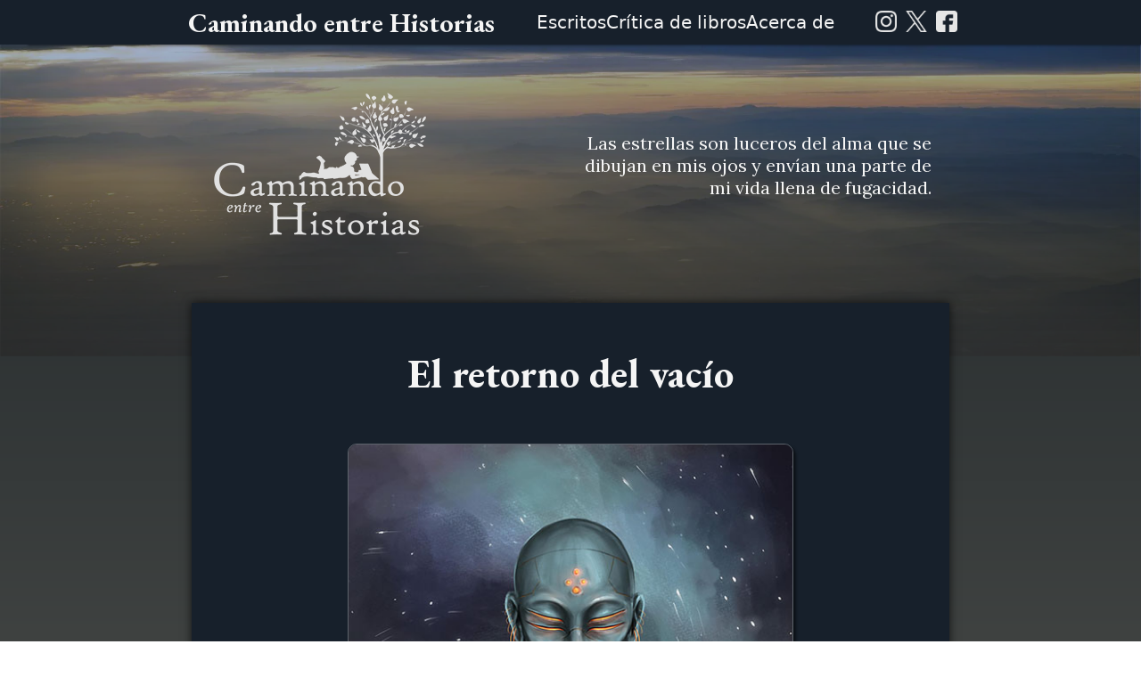

--- FILE ---
content_type: text/html; charset=utf-8
request_url: https://www.caminandoentrehistorias.es/posts/el-retorno-del-vacio
body_size: 2926
content:
<!DOCTYPE html><html lang="en"> <head><!-- Google tag (gtag.js) --><script type="text/partytown" async src="https://www.googletagmanager.com/gtag/js?id=G-6WZ2TV96PP">
</script> <script type="text/partytown">
  window.dataLayer = window.dataLayer || [];
  function gtag(){dataLayer.push(arguments);}
  gtag('js', new Date());

  gtag('config', 'G-6WZ2TV96PP');
</script><meta charset="utf-8"><link rel="icon" type="image/png" href="/favicon.png"><meta name="viewport" content="width=device-width"><meta name="generator" content="Astro v4.0.7"><link rel="preconnect" href="https://fonts.googleapis.com"><link rel="preconnect" href="https://fonts.gstatic.com" crossorigin><link href="https://fonts.googleapis.com/css2?family=EB+Garamond:wght@700;800&family=Josefin+Slab:wght@400;700&family=Kanit:wght@300;400;500;600;700&family=Righteous&family=Wix+Madefor+Display:wght@400;500;600;700;800&display=swap" rel="stylesheet"><link href="https://fonts.googleapis.com/css2?family=EB+Garamond:wght@700;800&family=Josefin+Slab:wght@400;700&family=Kanit:wght@300;400;500;600;700&family=Lora:ital,wght@0,400;0,500;1,500;1,600&family=Righteous&family=Wix+Madefor+Display:wght@400;500;600;700;800&display=swap" rel="stylesheet"><title>Caminando entre Historias</title><style>.post-container{display:flex;justify-content:center}.post{color:var(--FONTCOLOR);max-width:85rem;width:80%;background:var(--BG2COLOR);position:relative;top:-6rem;box-shadow:0 0 1rem #000000b3}.post-title{font-family:var(--TITLEFONT);font-size:4.5rem;text-align:center;margin:5rem auto}.post-content{margin-bottom:10rem;font-size:2rem;font-family:var(--MAINFONT);padding:0 5rem}.post-content p:first-of-type:first-letter,.post-content p.first:first-letter{font-size:7rem;line-height:5rem;margin-right:9px}.post-content p{line-height:3ch;margin:4rem auto}.post-content a{color:var(--FONTCOLOR);font-style:italic}.post-content img{display:flex;max-width:60rem;height:auto;object-fit:cover;box-shadow:3px 3px .3rem #00000080;border:1px solid rgba(255,255,255,.3);border-radius:10px;margin:1rem auto}@media screen and (max-width: 650px){.post-content img{max-width:15rem}.post-title{font-size:3rem}.post{box-shadow:none;width:100%;border-left:1px solid black;border-right:1px solid black;border:1px solid black}}
</style>
<link rel="stylesheet" href="/_astro/books.1-fcMAUG.css" /><script type="module">document.querySelector(".hamburguer").addEventListener("click",()=>{document.querySelector(".header-hamburguer-menu").classList.toggle("expanded"),document.querySelectorAll(".hamburguer .line").forEach(e=>{e.classList.toggle("expanded")})});
</script>
<script>!(function(w,p,f,c){if(!window.crossOriginIsolated && !navigator.serviceWorker) return;c=w[p]=Object.assign(w[p]||{},{"lib":"/~partytown/","debug":false});c[f]=(c[f]||[]).concat(["dataLayer.push"])})(window,'partytown','forward');/* Partytown 0.8.1 - MIT builder.io */
!function(t,e,n,i,o,r,a,s,d,c,l,p){function u(){p||(p=1,"/"==(a=(r.lib||"/~partytown/")+(r.debug?"debug/":""))[0]&&(d=e.querySelectorAll('script[type="text/partytown"]'),i!=t?i.dispatchEvent(new CustomEvent("pt1",{detail:t})):(s=setTimeout(f,1e4),e.addEventListener("pt0",w),o?h(1):n.serviceWorker?n.serviceWorker.register(a+(r.swPath||"partytown-sw.js"),{scope:a}).then((function(t){t.active?h():t.installing&&t.installing.addEventListener("statechange",(function(t){"activated"==t.target.state&&h()}))}),console.error):f())))}function h(t){c=e.createElement(t?"script":"iframe"),t||(c.style.display="block",c.style.width="0",c.style.height="0",c.style.border="0",c.style.visibility="hidden",c.setAttribute("aria-hidden",!0)),c.src=a+"partytown-"+(t?"atomics.js?v=0.8.1":"sandbox-sw.html?"+Date.now()),e.querySelector(r.sandboxParent||"body").appendChild(c)}function f(n,o){for(w(),i==t&&(r.forward||[]).map((function(e){delete t[e.split(".")[0]]})),n=0;n<d.length;n++)(o=e.createElement("script")).innerHTML=d[n].innerHTML,o.nonce=r.nonce,e.head.appendChild(o);c&&c.parentNode.removeChild(c)}function w(){clearTimeout(s)}r=t.partytown||{},i==t&&(r.forward||[]).map((function(e){l=t,e.split(".").map((function(e,n,i){l=l[i[n]]=n+1<i.length?"push"==i[n+1]?[]:l[i[n]]||{}:function(){(t._ptf=t._ptf||[]).push(i,arguments)}}))})),"complete"==e.readyState?u():(t.addEventListener("DOMContentLoaded",u),t.addEventListener("load",u))}(window,document,navigator,top,window.crossOriginIsolated);</script></head> <body> <header class="ceh-header-background" data-astro-cid-3ef6ksr2> <div class="header-bar-container" data-astro-cid-3ef6ksr2> <div class="header-bar" data-astro-cid-3ef6ksr2> <h1 class="ceh-title" data-astro-cid-3ef6ksr2><a href="/" data-astro-cid-3ef6ksr2>Caminando entre Historias</a></h1> <div class="hamburguer" data-astro-cid-axccorcu> <div class="line-container" data-astro-cid-axccorcu> <span class="line" data-astro-cid-axccorcu></span> <span class="line" data-astro-cid-axccorcu></span> <span class="line" data-astro-cid-axccorcu></span> </div> </div>  <div class="ceh-navigation" data-astro-cid-3ef6ksr2> <div class="nav-links" data-astro-cid-pux6a34n> <a class="nav-links-item" href="/" data-astro-cid-pux6a34n>Escritos</a> <a class="nav-links-item" href="/books/" data-astro-cid-pux6a34n>Crítica de libros</a> <a class="nav-links-item" href="/about/" data-astro-cid-pux6a34n>Acerca de</a> </div>  </div> <div class="footer-social" data-astro-cid-aushcpd5> <div class="social-container" data-astro-cid-yxtifmrq> <a href="https://www.instagram.com/caminandoentrehistor" target="_blank" data-astro-cid-yxtifmrq><img class="social" src="/assets/instagram.png" data-astro-cid-yxtifmrq></a> </div>  <div class="social-container" data-astro-cid-yxtifmrq> <a href="https://twitter.com/Camentrehisto" target="_blank" data-astro-cid-yxtifmrq><img class="social" src="/assets/twitter.png" data-astro-cid-yxtifmrq></a> </div>  <div class="social-container" data-astro-cid-yxtifmrq> <a href="https://www.facebook.com/caminandoentrehistorias" target="_blank" data-astro-cid-yxtifmrq><img class="social" src="/assets/facebook.png" data-astro-cid-yxtifmrq></a> </div>  </div>  </div> <div class="header-hamburguer-menu" data-astro-cid-3ef6ksr2> <div class="nav-links" data-astro-cid-pux6a34n> <a class="nav-links-item" href="/" data-astro-cid-pux6a34n>Escritos</a> <a class="nav-links-item" href="/books/" data-astro-cid-pux6a34n>Crítica de libros</a> <a class="nav-links-item" href="/about/" data-astro-cid-pux6a34n>Acerca de</a> </div>  </div> </div> <div class="header-mid-container" data-astro-cid-3ef6ksr2> <div class="header-mid" data-astro-cid-3ef6ksr2> <div class="logo-container" data-astro-cid-tvrurpns> <div class="logo" data-astro-cid-tvrurpns> <a href="/" data-astro-cid-tvrurpns> <img src="/_astro/logo.GKaE3SjE_mvn2f.webp" alt="logo" data-astro-cid-tvrurpns width="248" height="166" loading="lazy" decoding="async"> </a> </div> <div class="cita" data-astro-cid-tvrurpns> <p data-astro-cid-tvrurpns>Las estrellas son luceros del alma que se dibujan en mis ojos y envían una parte de mi vida llena de fugacidad.</p> </div> </div>  </div> </div> </header>   <div class="background"></div> <div class="post-container">  <div class="post"> <h2 class="post-title">El retorno del vacío</h2> <div class="post-content"> <img src="https://cdn.cosmicjs.com/d1e2a330-a046-11ee-abb7-b12cd01235f5-_el-retorno-del-vacio.jpg" alt="" width="500" height="500" loading="lazy" decoding="async"> <div><p id="isPasted" style="text-align: center;">Las entradas y salidas de mi vida, &nbsp;</p><p style="text-align: center;">mueren tras morir en el despegar &nbsp;</p><p style="text-align: center;">ante esa vida que no tiene retorno. &nbsp;</p><p style="text-align: center;">Se enmara&ntilde;a entre el deseo de tener que cambiar &nbsp;</p><p style="text-align: center;">y morir por dentro en el intento.</p><p style="text-align: center;">Los o&iacute;dos se tapan y vuelven a llenarse de silencios. &nbsp;</p><p style="text-align: center;">Los retorcidos anhelos se transmutan ante tus ojos, &nbsp;</p><p style="text-align: center;">y se vuelven cuchillos cortantes.</p><p style="text-align: center;">Despertando en una realidad vac&iacute;a &nbsp;</p><p style="text-align: center;">envuelta de caminos &nbsp;</p><p style="text-align: center;">que van directos a un vac&iacute;o &nbsp;</p><p style="text-align: center;">que termina en un agujero negro.</p><p><br></p></div> </div> </div>  </div> <footer> <div class="footer-container"> <div class="footer-content"> <div class="footer-copyright"> <div class="footer-author"> <span class="footer-author-name"><a href="/">María Abellán Candela</a></span> <img class="email-icon" src="/assets/paper-plane.png"> <span>maria@caminandoentrehistorias.es</span> <div>© 2024 Caminando entre Historias.</div> </div> </div> <div class="footer-attribution"> <div> Iconos diseñados por <a href="https://www.flaticon.es/autores/pixel-perfect" title="Pixel perfect"> Pixel perfect </a> from <a href="https://www.flaticon.es/" title="Flaticon">www.flaticon.es</a></div> <div> Creado con <a href="">Astro</a></div> </div> </div> </div> </footer> </body></html>

--- FILE ---
content_type: text/css; charset=utf-8
request_url: https://fonts.googleapis.com/css2?family=EB+Garamond:wght@700;800&family=Josefin+Slab:wght@400;700&family=Kanit:wght@300;400;500;600;700&family=Righteous&family=Wix+Madefor+Display:wght@400;500;600;700;800&display=swap
body_size: 1013
content:
/* cyrillic-ext */
@font-face {
  font-family: 'EB Garamond';
  font-style: normal;
  font-weight: 700;
  font-display: swap;
  src: url(https://fonts.gstatic.com/s/ebgaramond/v32/SlGUmQSNjdsmc35JDF1K5GR4SDk_YAPIlWk.woff2) format('woff2');
  unicode-range: U+0460-052F, U+1C80-1C8A, U+20B4, U+2DE0-2DFF, U+A640-A69F, U+FE2E-FE2F;
}
/* cyrillic */
@font-face {
  font-family: 'EB Garamond';
  font-style: normal;
  font-weight: 700;
  font-display: swap;
  src: url(https://fonts.gstatic.com/s/ebgaramond/v32/SlGUmQSNjdsmc35JDF1K5GRxSDk_YAPIlWk.woff2) format('woff2');
  unicode-range: U+0301, U+0400-045F, U+0490-0491, U+04B0-04B1, U+2116;
}
/* greek-ext */
@font-face {
  font-family: 'EB Garamond';
  font-style: normal;
  font-weight: 700;
  font-display: swap;
  src: url(https://fonts.gstatic.com/s/ebgaramond/v32/SlGUmQSNjdsmc35JDF1K5GR5SDk_YAPIlWk.woff2) format('woff2');
  unicode-range: U+1F00-1FFF;
}
/* greek */
@font-face {
  font-family: 'EB Garamond';
  font-style: normal;
  font-weight: 700;
  font-display: swap;
  src: url(https://fonts.gstatic.com/s/ebgaramond/v32/SlGUmQSNjdsmc35JDF1K5GR2SDk_YAPIlWk.woff2) format('woff2');
  unicode-range: U+0370-0377, U+037A-037F, U+0384-038A, U+038C, U+038E-03A1, U+03A3-03FF;
}
/* vietnamese */
@font-face {
  font-family: 'EB Garamond';
  font-style: normal;
  font-weight: 700;
  font-display: swap;
  src: url(https://fonts.gstatic.com/s/ebgaramond/v32/SlGUmQSNjdsmc35JDF1K5GR6SDk_YAPIlWk.woff2) format('woff2');
  unicode-range: U+0102-0103, U+0110-0111, U+0128-0129, U+0168-0169, U+01A0-01A1, U+01AF-01B0, U+0300-0301, U+0303-0304, U+0308-0309, U+0323, U+0329, U+1EA0-1EF9, U+20AB;
}
/* latin-ext */
@font-face {
  font-family: 'EB Garamond';
  font-style: normal;
  font-weight: 700;
  font-display: swap;
  src: url(https://fonts.gstatic.com/s/ebgaramond/v32/SlGUmQSNjdsmc35JDF1K5GR7SDk_YAPIlWk.woff2) format('woff2');
  unicode-range: U+0100-02BA, U+02BD-02C5, U+02C7-02CC, U+02CE-02D7, U+02DD-02FF, U+0304, U+0308, U+0329, U+1D00-1DBF, U+1E00-1E9F, U+1EF2-1EFF, U+2020, U+20A0-20AB, U+20AD-20C0, U+2113, U+2C60-2C7F, U+A720-A7FF;
}
/* latin */
@font-face {
  font-family: 'EB Garamond';
  font-style: normal;
  font-weight: 700;
  font-display: swap;
  src: url(https://fonts.gstatic.com/s/ebgaramond/v32/SlGUmQSNjdsmc35JDF1K5GR1SDk_YAPI.woff2) format('woff2');
  unicode-range: U+0000-00FF, U+0131, U+0152-0153, U+02BB-02BC, U+02C6, U+02DA, U+02DC, U+0304, U+0308, U+0329, U+2000-206F, U+20AC, U+2122, U+2191, U+2193, U+2212, U+2215, U+FEFF, U+FFFD;
}
/* cyrillic-ext */
@font-face {
  font-family: 'EB Garamond';
  font-style: normal;
  font-weight: 800;
  font-display: swap;
  src: url(https://fonts.gstatic.com/s/ebgaramond/v32/SlGUmQSNjdsmc35JDF1K5GR4SDk_YAPIlWk.woff2) format('woff2');
  unicode-range: U+0460-052F, U+1C80-1C8A, U+20B4, U+2DE0-2DFF, U+A640-A69F, U+FE2E-FE2F;
}
/* cyrillic */
@font-face {
  font-family: 'EB Garamond';
  font-style: normal;
  font-weight: 800;
  font-display: swap;
  src: url(https://fonts.gstatic.com/s/ebgaramond/v32/SlGUmQSNjdsmc35JDF1K5GRxSDk_YAPIlWk.woff2) format('woff2');
  unicode-range: U+0301, U+0400-045F, U+0490-0491, U+04B0-04B1, U+2116;
}
/* greek-ext */
@font-face {
  font-family: 'EB Garamond';
  font-style: normal;
  font-weight: 800;
  font-display: swap;
  src: url(https://fonts.gstatic.com/s/ebgaramond/v32/SlGUmQSNjdsmc35JDF1K5GR5SDk_YAPIlWk.woff2) format('woff2');
  unicode-range: U+1F00-1FFF;
}
/* greek */
@font-face {
  font-family: 'EB Garamond';
  font-style: normal;
  font-weight: 800;
  font-display: swap;
  src: url(https://fonts.gstatic.com/s/ebgaramond/v32/SlGUmQSNjdsmc35JDF1K5GR2SDk_YAPIlWk.woff2) format('woff2');
  unicode-range: U+0370-0377, U+037A-037F, U+0384-038A, U+038C, U+038E-03A1, U+03A3-03FF;
}
/* vietnamese */
@font-face {
  font-family: 'EB Garamond';
  font-style: normal;
  font-weight: 800;
  font-display: swap;
  src: url(https://fonts.gstatic.com/s/ebgaramond/v32/SlGUmQSNjdsmc35JDF1K5GR6SDk_YAPIlWk.woff2) format('woff2');
  unicode-range: U+0102-0103, U+0110-0111, U+0128-0129, U+0168-0169, U+01A0-01A1, U+01AF-01B0, U+0300-0301, U+0303-0304, U+0308-0309, U+0323, U+0329, U+1EA0-1EF9, U+20AB;
}
/* latin-ext */
@font-face {
  font-family: 'EB Garamond';
  font-style: normal;
  font-weight: 800;
  font-display: swap;
  src: url(https://fonts.gstatic.com/s/ebgaramond/v32/SlGUmQSNjdsmc35JDF1K5GR7SDk_YAPIlWk.woff2) format('woff2');
  unicode-range: U+0100-02BA, U+02BD-02C5, U+02C7-02CC, U+02CE-02D7, U+02DD-02FF, U+0304, U+0308, U+0329, U+1D00-1DBF, U+1E00-1E9F, U+1EF2-1EFF, U+2020, U+20A0-20AB, U+20AD-20C0, U+2113, U+2C60-2C7F, U+A720-A7FF;
}
/* latin */
@font-face {
  font-family: 'EB Garamond';
  font-style: normal;
  font-weight: 800;
  font-display: swap;
  src: url(https://fonts.gstatic.com/s/ebgaramond/v32/SlGUmQSNjdsmc35JDF1K5GR1SDk_YAPI.woff2) format('woff2');
  unicode-range: U+0000-00FF, U+0131, U+0152-0153, U+02BB-02BC, U+02C6, U+02DA, U+02DC, U+0304, U+0308, U+0329, U+2000-206F, U+20AC, U+2122, U+2191, U+2193, U+2212, U+2215, U+FEFF, U+FFFD;
}
/* latin */
@font-face {
  font-family: 'Josefin Slab';
  font-style: normal;
  font-weight: 400;
  font-display: swap;
  src: url(https://fonts.gstatic.com/s/josefinslab/v29/lW-5wjwOK3Ps5GSJlNNkMalnqg6vBMjoPg.woff2) format('woff2');
  unicode-range: U+0000-00FF, U+0131, U+0152-0153, U+02BB-02BC, U+02C6, U+02DA, U+02DC, U+0304, U+0308, U+0329, U+2000-206F, U+20AC, U+2122, U+2191, U+2193, U+2212, U+2215, U+FEFF, U+FFFD;
}
/* latin */
@font-face {
  font-family: 'Josefin Slab';
  font-style: normal;
  font-weight: 700;
  font-display: swap;
  src: url(https://fonts.gstatic.com/s/josefinslab/v29/lW-5wjwOK3Ps5GSJlNNkMalnqg6vBMjoPg.woff2) format('woff2');
  unicode-range: U+0000-00FF, U+0131, U+0152-0153, U+02BB-02BC, U+02C6, U+02DA, U+02DC, U+0304, U+0308, U+0329, U+2000-206F, U+20AC, U+2122, U+2191, U+2193, U+2212, U+2215, U+FEFF, U+FFFD;
}
/* thai */
@font-face {
  font-family: 'Kanit';
  font-style: normal;
  font-weight: 300;
  font-display: swap;
  src: url(https://fonts.gstatic.com/s/kanit/v17/nKKU-Go6G5tXcr4-ORWzVaFrNlJzIu4.woff2) format('woff2');
  unicode-range: U+02D7, U+0303, U+0331, U+0E01-0E5B, U+200C-200D, U+25CC;
}
/* vietnamese */
@font-face {
  font-family: 'Kanit';
  font-style: normal;
  font-weight: 300;
  font-display: swap;
  src: url(https://fonts.gstatic.com/s/kanit/v17/nKKU-Go6G5tXcr4-ORWoVaFrNlJzIu4.woff2) format('woff2');
  unicode-range: U+0102-0103, U+0110-0111, U+0128-0129, U+0168-0169, U+01A0-01A1, U+01AF-01B0, U+0300-0301, U+0303-0304, U+0308-0309, U+0323, U+0329, U+1EA0-1EF9, U+20AB;
}
/* latin-ext */
@font-face {
  font-family: 'Kanit';
  font-style: normal;
  font-weight: 300;
  font-display: swap;
  src: url(https://fonts.gstatic.com/s/kanit/v17/nKKU-Go6G5tXcr4-ORWpVaFrNlJzIu4.woff2) format('woff2');
  unicode-range: U+0100-02BA, U+02BD-02C5, U+02C7-02CC, U+02CE-02D7, U+02DD-02FF, U+0304, U+0308, U+0329, U+1D00-1DBF, U+1E00-1E9F, U+1EF2-1EFF, U+2020, U+20A0-20AB, U+20AD-20C0, U+2113, U+2C60-2C7F, U+A720-A7FF;
}
/* latin */
@font-face {
  font-family: 'Kanit';
  font-style: normal;
  font-weight: 300;
  font-display: swap;
  src: url(https://fonts.gstatic.com/s/kanit/v17/nKKU-Go6G5tXcr4-ORWnVaFrNlJz.woff2) format('woff2');
  unicode-range: U+0000-00FF, U+0131, U+0152-0153, U+02BB-02BC, U+02C6, U+02DA, U+02DC, U+0304, U+0308, U+0329, U+2000-206F, U+20AC, U+2122, U+2191, U+2193, U+2212, U+2215, U+FEFF, U+FFFD;
}
/* thai */
@font-face {
  font-family: 'Kanit';
  font-style: normal;
  font-weight: 400;
  font-display: swap;
  src: url(https://fonts.gstatic.com/s/kanit/v17/nKKZ-Go6G5tXcraBGwCKd6xBDFs.woff2) format('woff2');
  unicode-range: U+02D7, U+0303, U+0331, U+0E01-0E5B, U+200C-200D, U+25CC;
}
/* vietnamese */
@font-face {
  font-family: 'Kanit';
  font-style: normal;
  font-weight: 400;
  font-display: swap;
  src: url(https://fonts.gstatic.com/s/kanit/v17/nKKZ-Go6G5tXcraaGwCKd6xBDFs.woff2) format('woff2');
  unicode-range: U+0102-0103, U+0110-0111, U+0128-0129, U+0168-0169, U+01A0-01A1, U+01AF-01B0, U+0300-0301, U+0303-0304, U+0308-0309, U+0323, U+0329, U+1EA0-1EF9, U+20AB;
}
/* latin-ext */
@font-face {
  font-family: 'Kanit';
  font-style: normal;
  font-weight: 400;
  font-display: swap;
  src: url(https://fonts.gstatic.com/s/kanit/v17/nKKZ-Go6G5tXcrabGwCKd6xBDFs.woff2) format('woff2');
  unicode-range: U+0100-02BA, U+02BD-02C5, U+02C7-02CC, U+02CE-02D7, U+02DD-02FF, U+0304, U+0308, U+0329, U+1D00-1DBF, U+1E00-1E9F, U+1EF2-1EFF, U+2020, U+20A0-20AB, U+20AD-20C0, U+2113, U+2C60-2C7F, U+A720-A7FF;
}
/* latin */
@font-face {
  font-family: 'Kanit';
  font-style: normal;
  font-weight: 400;
  font-display: swap;
  src: url(https://fonts.gstatic.com/s/kanit/v17/nKKZ-Go6G5tXcraVGwCKd6xB.woff2) format('woff2');
  unicode-range: U+0000-00FF, U+0131, U+0152-0153, U+02BB-02BC, U+02C6, U+02DA, U+02DC, U+0304, U+0308, U+0329, U+2000-206F, U+20AC, U+2122, U+2191, U+2193, U+2212, U+2215, U+FEFF, U+FFFD;
}
/* thai */
@font-face {
  font-family: 'Kanit';
  font-style: normal;
  font-weight: 500;
  font-display: swap;
  src: url(https://fonts.gstatic.com/s/kanit/v17/nKKU-Go6G5tXcr5mOBWzVaFrNlJzIu4.woff2) format('woff2');
  unicode-range: U+02D7, U+0303, U+0331, U+0E01-0E5B, U+200C-200D, U+25CC;
}
/* vietnamese */
@font-face {
  font-family: 'Kanit';
  font-style: normal;
  font-weight: 500;
  font-display: swap;
  src: url(https://fonts.gstatic.com/s/kanit/v17/nKKU-Go6G5tXcr5mOBWoVaFrNlJzIu4.woff2) format('woff2');
  unicode-range: U+0102-0103, U+0110-0111, U+0128-0129, U+0168-0169, U+01A0-01A1, U+01AF-01B0, U+0300-0301, U+0303-0304, U+0308-0309, U+0323, U+0329, U+1EA0-1EF9, U+20AB;
}
/* latin-ext */
@font-face {
  font-family: 'Kanit';
  font-style: normal;
  font-weight: 500;
  font-display: swap;
  src: url(https://fonts.gstatic.com/s/kanit/v17/nKKU-Go6G5tXcr5mOBWpVaFrNlJzIu4.woff2) format('woff2');
  unicode-range: U+0100-02BA, U+02BD-02C5, U+02C7-02CC, U+02CE-02D7, U+02DD-02FF, U+0304, U+0308, U+0329, U+1D00-1DBF, U+1E00-1E9F, U+1EF2-1EFF, U+2020, U+20A0-20AB, U+20AD-20C0, U+2113, U+2C60-2C7F, U+A720-A7FF;
}
/* latin */
@font-face {
  font-family: 'Kanit';
  font-style: normal;
  font-weight: 500;
  font-display: swap;
  src: url(https://fonts.gstatic.com/s/kanit/v17/nKKU-Go6G5tXcr5mOBWnVaFrNlJz.woff2) format('woff2');
  unicode-range: U+0000-00FF, U+0131, U+0152-0153, U+02BB-02BC, U+02C6, U+02DA, U+02DC, U+0304, U+0308, U+0329, U+2000-206F, U+20AC, U+2122, U+2191, U+2193, U+2212, U+2215, U+FEFF, U+FFFD;
}
/* thai */
@font-face {
  font-family: 'Kanit';
  font-style: normal;
  font-weight: 600;
  font-display: swap;
  src: url(https://fonts.gstatic.com/s/kanit/v17/nKKU-Go6G5tXcr5KPxWzVaFrNlJzIu4.woff2) format('woff2');
  unicode-range: U+02D7, U+0303, U+0331, U+0E01-0E5B, U+200C-200D, U+25CC;
}
/* vietnamese */
@font-face {
  font-family: 'Kanit';
  font-style: normal;
  font-weight: 600;
  font-display: swap;
  src: url(https://fonts.gstatic.com/s/kanit/v17/nKKU-Go6G5tXcr5KPxWoVaFrNlJzIu4.woff2) format('woff2');
  unicode-range: U+0102-0103, U+0110-0111, U+0128-0129, U+0168-0169, U+01A0-01A1, U+01AF-01B0, U+0300-0301, U+0303-0304, U+0308-0309, U+0323, U+0329, U+1EA0-1EF9, U+20AB;
}
/* latin-ext */
@font-face {
  font-family: 'Kanit';
  font-style: normal;
  font-weight: 600;
  font-display: swap;
  src: url(https://fonts.gstatic.com/s/kanit/v17/nKKU-Go6G5tXcr5KPxWpVaFrNlJzIu4.woff2) format('woff2');
  unicode-range: U+0100-02BA, U+02BD-02C5, U+02C7-02CC, U+02CE-02D7, U+02DD-02FF, U+0304, U+0308, U+0329, U+1D00-1DBF, U+1E00-1E9F, U+1EF2-1EFF, U+2020, U+20A0-20AB, U+20AD-20C0, U+2113, U+2C60-2C7F, U+A720-A7FF;
}
/* latin */
@font-face {
  font-family: 'Kanit';
  font-style: normal;
  font-weight: 600;
  font-display: swap;
  src: url(https://fonts.gstatic.com/s/kanit/v17/nKKU-Go6G5tXcr5KPxWnVaFrNlJz.woff2) format('woff2');
  unicode-range: U+0000-00FF, U+0131, U+0152-0153, U+02BB-02BC, U+02C6, U+02DA, U+02DC, U+0304, U+0308, U+0329, U+2000-206F, U+20AC, U+2122, U+2191, U+2193, U+2212, U+2215, U+FEFF, U+FFFD;
}
/* thai */
@font-face {
  font-family: 'Kanit';
  font-style: normal;
  font-weight: 700;
  font-display: swap;
  src: url(https://fonts.gstatic.com/s/kanit/v17/nKKU-Go6G5tXcr4uPhWzVaFrNlJzIu4.woff2) format('woff2');
  unicode-range: U+02D7, U+0303, U+0331, U+0E01-0E5B, U+200C-200D, U+25CC;
}
/* vietnamese */
@font-face {
  font-family: 'Kanit';
  font-style: normal;
  font-weight: 700;
  font-display: swap;
  src: url(https://fonts.gstatic.com/s/kanit/v17/nKKU-Go6G5tXcr4uPhWoVaFrNlJzIu4.woff2) format('woff2');
  unicode-range: U+0102-0103, U+0110-0111, U+0128-0129, U+0168-0169, U+01A0-01A1, U+01AF-01B0, U+0300-0301, U+0303-0304, U+0308-0309, U+0323, U+0329, U+1EA0-1EF9, U+20AB;
}
/* latin-ext */
@font-face {
  font-family: 'Kanit';
  font-style: normal;
  font-weight: 700;
  font-display: swap;
  src: url(https://fonts.gstatic.com/s/kanit/v17/nKKU-Go6G5tXcr4uPhWpVaFrNlJzIu4.woff2) format('woff2');
  unicode-range: U+0100-02BA, U+02BD-02C5, U+02C7-02CC, U+02CE-02D7, U+02DD-02FF, U+0304, U+0308, U+0329, U+1D00-1DBF, U+1E00-1E9F, U+1EF2-1EFF, U+2020, U+20A0-20AB, U+20AD-20C0, U+2113, U+2C60-2C7F, U+A720-A7FF;
}
/* latin */
@font-face {
  font-family: 'Kanit';
  font-style: normal;
  font-weight: 700;
  font-display: swap;
  src: url(https://fonts.gstatic.com/s/kanit/v17/nKKU-Go6G5tXcr4uPhWnVaFrNlJz.woff2) format('woff2');
  unicode-range: U+0000-00FF, U+0131, U+0152-0153, U+02BB-02BC, U+02C6, U+02DA, U+02DC, U+0304, U+0308, U+0329, U+2000-206F, U+20AC, U+2122, U+2191, U+2193, U+2212, U+2215, U+FEFF, U+FFFD;
}
/* latin-ext */
@font-face {
  font-family: 'Righteous';
  font-style: normal;
  font-weight: 400;
  font-display: swap;
  src: url(https://fonts.gstatic.com/s/righteous/v18/1cXxaUPXBpj2rGoU7C9WhnGFq8Kk1doH.woff2) format('woff2');
  unicode-range: U+0100-02BA, U+02BD-02C5, U+02C7-02CC, U+02CE-02D7, U+02DD-02FF, U+0304, U+0308, U+0329, U+1D00-1DBF, U+1E00-1E9F, U+1EF2-1EFF, U+2020, U+20A0-20AB, U+20AD-20C0, U+2113, U+2C60-2C7F, U+A720-A7FF;
}
/* latin */
@font-face {
  font-family: 'Righteous';
  font-style: normal;
  font-weight: 400;
  font-display: swap;
  src: url(https://fonts.gstatic.com/s/righteous/v18/1cXxaUPXBpj2rGoU7C9WiHGFq8Kk1Q.woff2) format('woff2');
  unicode-range: U+0000-00FF, U+0131, U+0152-0153, U+02BB-02BC, U+02C6, U+02DA, U+02DC, U+0304, U+0308, U+0329, U+2000-206F, U+20AC, U+2122, U+2191, U+2193, U+2212, U+2215, U+FEFF, U+FFFD;
}
/* cyrillic-ext */
@font-face {
  font-family: 'Wix Madefor Display';
  font-style: normal;
  font-weight: 400;
  font-display: swap;
  src: url(https://fonts.gstatic.com/s/wixmadefordisplay/v12/SZcl3EX9IbbyeJ8aOluD52KXgUA_7Ed1CVzuAmddFNBDUA.woff2) format('woff2');
  unicode-range: U+0460-052F, U+1C80-1C8A, U+20B4, U+2DE0-2DFF, U+A640-A69F, U+FE2E-FE2F;
}
/* cyrillic */
@font-face {
  font-family: 'Wix Madefor Display';
  font-style: normal;
  font-weight: 400;
  font-display: swap;
  src: url(https://fonts.gstatic.com/s/wixmadefordisplay/v12/SZcl3EX9IbbyeJ8aOluD52KXgUA_7Ed1CVXuAmddFNBDUA.woff2) format('woff2');
  unicode-range: U+0301, U+0400-045F, U+0490-0491, U+04B0-04B1, U+2116;
}
/* vietnamese */
@font-face {
  font-family: 'Wix Madefor Display';
  font-style: normal;
  font-weight: 400;
  font-display: swap;
  src: url(https://fonts.gstatic.com/s/wixmadefordisplay/v12/SZcl3EX9IbbyeJ8aOluD52KXgUA_7Ed1CV7uAmddFNBDUA.woff2) format('woff2');
  unicode-range: U+0102-0103, U+0110-0111, U+0128-0129, U+0168-0169, U+01A0-01A1, U+01AF-01B0, U+0300-0301, U+0303-0304, U+0308-0309, U+0323, U+0329, U+1EA0-1EF9, U+20AB;
}
/* latin-ext */
@font-face {
  font-family: 'Wix Madefor Display';
  font-style: normal;
  font-weight: 400;
  font-display: swap;
  src: url(https://fonts.gstatic.com/s/wixmadefordisplay/v12/SZcl3EX9IbbyeJ8aOluD52KXgUA_7Ed1CV_uAmddFNBDUA.woff2) format('woff2');
  unicode-range: U+0100-02BA, U+02BD-02C5, U+02C7-02CC, U+02CE-02D7, U+02DD-02FF, U+0304, U+0308, U+0329, U+1D00-1DBF, U+1E00-1E9F, U+1EF2-1EFF, U+2020, U+20A0-20AB, U+20AD-20C0, U+2113, U+2C60-2C7F, U+A720-A7FF;
}
/* latin */
@font-face {
  font-family: 'Wix Madefor Display';
  font-style: normal;
  font-weight: 400;
  font-display: swap;
  src: url(https://fonts.gstatic.com/s/wixmadefordisplay/v12/SZcl3EX9IbbyeJ8aOluD52KXgUA_7Ed1CVHuAmddFNA.woff2) format('woff2');
  unicode-range: U+0000-00FF, U+0131, U+0152-0153, U+02BB-02BC, U+02C6, U+02DA, U+02DC, U+0304, U+0308, U+0329, U+2000-206F, U+20AC, U+2122, U+2191, U+2193, U+2212, U+2215, U+FEFF, U+FFFD;
}
/* cyrillic-ext */
@font-face {
  font-family: 'Wix Madefor Display';
  font-style: normal;
  font-weight: 500;
  font-display: swap;
  src: url(https://fonts.gstatic.com/s/wixmadefordisplay/v12/SZcl3EX9IbbyeJ8aOluD52KXgUA_7Ed1CVzuAmddFNBDUA.woff2) format('woff2');
  unicode-range: U+0460-052F, U+1C80-1C8A, U+20B4, U+2DE0-2DFF, U+A640-A69F, U+FE2E-FE2F;
}
/* cyrillic */
@font-face {
  font-family: 'Wix Madefor Display';
  font-style: normal;
  font-weight: 500;
  font-display: swap;
  src: url(https://fonts.gstatic.com/s/wixmadefordisplay/v12/SZcl3EX9IbbyeJ8aOluD52KXgUA_7Ed1CVXuAmddFNBDUA.woff2) format('woff2');
  unicode-range: U+0301, U+0400-045F, U+0490-0491, U+04B0-04B1, U+2116;
}
/* vietnamese */
@font-face {
  font-family: 'Wix Madefor Display';
  font-style: normal;
  font-weight: 500;
  font-display: swap;
  src: url(https://fonts.gstatic.com/s/wixmadefordisplay/v12/SZcl3EX9IbbyeJ8aOluD52KXgUA_7Ed1CV7uAmddFNBDUA.woff2) format('woff2');
  unicode-range: U+0102-0103, U+0110-0111, U+0128-0129, U+0168-0169, U+01A0-01A1, U+01AF-01B0, U+0300-0301, U+0303-0304, U+0308-0309, U+0323, U+0329, U+1EA0-1EF9, U+20AB;
}
/* latin-ext */
@font-face {
  font-family: 'Wix Madefor Display';
  font-style: normal;
  font-weight: 500;
  font-display: swap;
  src: url(https://fonts.gstatic.com/s/wixmadefordisplay/v12/SZcl3EX9IbbyeJ8aOluD52KXgUA_7Ed1CV_uAmddFNBDUA.woff2) format('woff2');
  unicode-range: U+0100-02BA, U+02BD-02C5, U+02C7-02CC, U+02CE-02D7, U+02DD-02FF, U+0304, U+0308, U+0329, U+1D00-1DBF, U+1E00-1E9F, U+1EF2-1EFF, U+2020, U+20A0-20AB, U+20AD-20C0, U+2113, U+2C60-2C7F, U+A720-A7FF;
}
/* latin */
@font-face {
  font-family: 'Wix Madefor Display';
  font-style: normal;
  font-weight: 500;
  font-display: swap;
  src: url(https://fonts.gstatic.com/s/wixmadefordisplay/v12/SZcl3EX9IbbyeJ8aOluD52KXgUA_7Ed1CVHuAmddFNA.woff2) format('woff2');
  unicode-range: U+0000-00FF, U+0131, U+0152-0153, U+02BB-02BC, U+02C6, U+02DA, U+02DC, U+0304, U+0308, U+0329, U+2000-206F, U+20AC, U+2122, U+2191, U+2193, U+2212, U+2215, U+FEFF, U+FFFD;
}
/* cyrillic-ext */
@font-face {
  font-family: 'Wix Madefor Display';
  font-style: normal;
  font-weight: 600;
  font-display: swap;
  src: url(https://fonts.gstatic.com/s/wixmadefordisplay/v12/SZcl3EX9IbbyeJ8aOluD52KXgUA_7Ed1CVzuAmddFNBDUA.woff2) format('woff2');
  unicode-range: U+0460-052F, U+1C80-1C8A, U+20B4, U+2DE0-2DFF, U+A640-A69F, U+FE2E-FE2F;
}
/* cyrillic */
@font-face {
  font-family: 'Wix Madefor Display';
  font-style: normal;
  font-weight: 600;
  font-display: swap;
  src: url(https://fonts.gstatic.com/s/wixmadefordisplay/v12/SZcl3EX9IbbyeJ8aOluD52KXgUA_7Ed1CVXuAmddFNBDUA.woff2) format('woff2');
  unicode-range: U+0301, U+0400-045F, U+0490-0491, U+04B0-04B1, U+2116;
}
/* vietnamese */
@font-face {
  font-family: 'Wix Madefor Display';
  font-style: normal;
  font-weight: 600;
  font-display: swap;
  src: url(https://fonts.gstatic.com/s/wixmadefordisplay/v12/SZcl3EX9IbbyeJ8aOluD52KXgUA_7Ed1CV7uAmddFNBDUA.woff2) format('woff2');
  unicode-range: U+0102-0103, U+0110-0111, U+0128-0129, U+0168-0169, U+01A0-01A1, U+01AF-01B0, U+0300-0301, U+0303-0304, U+0308-0309, U+0323, U+0329, U+1EA0-1EF9, U+20AB;
}
/* latin-ext */
@font-face {
  font-family: 'Wix Madefor Display';
  font-style: normal;
  font-weight: 600;
  font-display: swap;
  src: url(https://fonts.gstatic.com/s/wixmadefordisplay/v12/SZcl3EX9IbbyeJ8aOluD52KXgUA_7Ed1CV_uAmddFNBDUA.woff2) format('woff2');
  unicode-range: U+0100-02BA, U+02BD-02C5, U+02C7-02CC, U+02CE-02D7, U+02DD-02FF, U+0304, U+0308, U+0329, U+1D00-1DBF, U+1E00-1E9F, U+1EF2-1EFF, U+2020, U+20A0-20AB, U+20AD-20C0, U+2113, U+2C60-2C7F, U+A720-A7FF;
}
/* latin */
@font-face {
  font-family: 'Wix Madefor Display';
  font-style: normal;
  font-weight: 600;
  font-display: swap;
  src: url(https://fonts.gstatic.com/s/wixmadefordisplay/v12/SZcl3EX9IbbyeJ8aOluD52KXgUA_7Ed1CVHuAmddFNA.woff2) format('woff2');
  unicode-range: U+0000-00FF, U+0131, U+0152-0153, U+02BB-02BC, U+02C6, U+02DA, U+02DC, U+0304, U+0308, U+0329, U+2000-206F, U+20AC, U+2122, U+2191, U+2193, U+2212, U+2215, U+FEFF, U+FFFD;
}
/* cyrillic-ext */
@font-face {
  font-family: 'Wix Madefor Display';
  font-style: normal;
  font-weight: 700;
  font-display: swap;
  src: url(https://fonts.gstatic.com/s/wixmadefordisplay/v12/SZcl3EX9IbbyeJ8aOluD52KXgUA_7Ed1CVzuAmddFNBDUA.woff2) format('woff2');
  unicode-range: U+0460-052F, U+1C80-1C8A, U+20B4, U+2DE0-2DFF, U+A640-A69F, U+FE2E-FE2F;
}
/* cyrillic */
@font-face {
  font-family: 'Wix Madefor Display';
  font-style: normal;
  font-weight: 700;
  font-display: swap;
  src: url(https://fonts.gstatic.com/s/wixmadefordisplay/v12/SZcl3EX9IbbyeJ8aOluD52KXgUA_7Ed1CVXuAmddFNBDUA.woff2) format('woff2');
  unicode-range: U+0301, U+0400-045F, U+0490-0491, U+04B0-04B1, U+2116;
}
/* vietnamese */
@font-face {
  font-family: 'Wix Madefor Display';
  font-style: normal;
  font-weight: 700;
  font-display: swap;
  src: url(https://fonts.gstatic.com/s/wixmadefordisplay/v12/SZcl3EX9IbbyeJ8aOluD52KXgUA_7Ed1CV7uAmddFNBDUA.woff2) format('woff2');
  unicode-range: U+0102-0103, U+0110-0111, U+0128-0129, U+0168-0169, U+01A0-01A1, U+01AF-01B0, U+0300-0301, U+0303-0304, U+0308-0309, U+0323, U+0329, U+1EA0-1EF9, U+20AB;
}
/* latin-ext */
@font-face {
  font-family: 'Wix Madefor Display';
  font-style: normal;
  font-weight: 700;
  font-display: swap;
  src: url(https://fonts.gstatic.com/s/wixmadefordisplay/v12/SZcl3EX9IbbyeJ8aOluD52KXgUA_7Ed1CV_uAmddFNBDUA.woff2) format('woff2');
  unicode-range: U+0100-02BA, U+02BD-02C5, U+02C7-02CC, U+02CE-02D7, U+02DD-02FF, U+0304, U+0308, U+0329, U+1D00-1DBF, U+1E00-1E9F, U+1EF2-1EFF, U+2020, U+20A0-20AB, U+20AD-20C0, U+2113, U+2C60-2C7F, U+A720-A7FF;
}
/* latin */
@font-face {
  font-family: 'Wix Madefor Display';
  font-style: normal;
  font-weight: 700;
  font-display: swap;
  src: url(https://fonts.gstatic.com/s/wixmadefordisplay/v12/SZcl3EX9IbbyeJ8aOluD52KXgUA_7Ed1CVHuAmddFNA.woff2) format('woff2');
  unicode-range: U+0000-00FF, U+0131, U+0152-0153, U+02BB-02BC, U+02C6, U+02DA, U+02DC, U+0304, U+0308, U+0329, U+2000-206F, U+20AC, U+2122, U+2191, U+2193, U+2212, U+2215, U+FEFF, U+FFFD;
}
/* cyrillic-ext */
@font-face {
  font-family: 'Wix Madefor Display';
  font-style: normal;
  font-weight: 800;
  font-display: swap;
  src: url(https://fonts.gstatic.com/s/wixmadefordisplay/v12/SZcl3EX9IbbyeJ8aOluD52KXgUA_7Ed1CVzuAmddFNBDUA.woff2) format('woff2');
  unicode-range: U+0460-052F, U+1C80-1C8A, U+20B4, U+2DE0-2DFF, U+A640-A69F, U+FE2E-FE2F;
}
/* cyrillic */
@font-face {
  font-family: 'Wix Madefor Display';
  font-style: normal;
  font-weight: 800;
  font-display: swap;
  src: url(https://fonts.gstatic.com/s/wixmadefordisplay/v12/SZcl3EX9IbbyeJ8aOluD52KXgUA_7Ed1CVXuAmddFNBDUA.woff2) format('woff2');
  unicode-range: U+0301, U+0400-045F, U+0490-0491, U+04B0-04B1, U+2116;
}
/* vietnamese */
@font-face {
  font-family: 'Wix Madefor Display';
  font-style: normal;
  font-weight: 800;
  font-display: swap;
  src: url(https://fonts.gstatic.com/s/wixmadefordisplay/v12/SZcl3EX9IbbyeJ8aOluD52KXgUA_7Ed1CV7uAmddFNBDUA.woff2) format('woff2');
  unicode-range: U+0102-0103, U+0110-0111, U+0128-0129, U+0168-0169, U+01A0-01A1, U+01AF-01B0, U+0300-0301, U+0303-0304, U+0308-0309, U+0323, U+0329, U+1EA0-1EF9, U+20AB;
}
/* latin-ext */
@font-face {
  font-family: 'Wix Madefor Display';
  font-style: normal;
  font-weight: 800;
  font-display: swap;
  src: url(https://fonts.gstatic.com/s/wixmadefordisplay/v12/SZcl3EX9IbbyeJ8aOluD52KXgUA_7Ed1CV_uAmddFNBDUA.woff2) format('woff2');
  unicode-range: U+0100-02BA, U+02BD-02C5, U+02C7-02CC, U+02CE-02D7, U+02DD-02FF, U+0304, U+0308, U+0329, U+1D00-1DBF, U+1E00-1E9F, U+1EF2-1EFF, U+2020, U+20A0-20AB, U+20AD-20C0, U+2113, U+2C60-2C7F, U+A720-A7FF;
}
/* latin */
@font-face {
  font-family: 'Wix Madefor Display';
  font-style: normal;
  font-weight: 800;
  font-display: swap;
  src: url(https://fonts.gstatic.com/s/wixmadefordisplay/v12/SZcl3EX9IbbyeJ8aOluD52KXgUA_7Ed1CVHuAmddFNA.woff2) format('woff2');
  unicode-range: U+0000-00FF, U+0131, U+0152-0153, U+02BB-02BC, U+02C6, U+02DA, U+02DC, U+0304, U+0308, U+0329, U+2000-206F, U+20AC, U+2122, U+2191, U+2193, U+2212, U+2215, U+FEFF, U+FFFD;
}


--- FILE ---
content_type: text/css; charset=utf-8
request_url: https://www.caminandoentrehistorias.es/_astro/books.1-fcMAUG.css
body_size: 1165
content:
*{padding:0;margin:0;box-sizing:border-box;-webkit-tap-highlight-color:rgba(255,255,255,0)!important;-webkit-focus-ring-color:rgba(255,255,255,0)!important;outline:none!important}:root{--BGCOLOR: #2545c7;--BG2COLOR: #17202b;--HEADERCOLOR: #17202b;--FONTCOLOR: whitesmoke;--FONT2OPACITY: .6;--MAINFONT: "Lora", serif;--TITLEFONT: "EB Garamond", serif;--SYSTEMFONT: system-ui,-apple-system,"Helvetica Neue",Helvetica,Arial,sans-serif}html{font-size:62.5%}body{width:100%;display:flex;flex-direction:column;min-height:100vh}.background{position:fixed;height:100vh;width:100vw;z-index:-1;background-image:linear-gradient(to bottom,#222327,#282b2e,#2e3334,#363a3a,#3f4241)}.main-content{flex:1}.logo-container[data-astro-cid-tvrurpns]{display:flex;align-items:center;width:100%;max-width:85rem;justify-content:space-between}.logo[data-astro-cid-tvrurpns]{flex:1;margin-left:2rem}.cita[data-astro-cid-tvrurpns]{flex:1;text-align:right;margin-right:2rem;font-family:var(--MAINFONT);color:var(--FONTCOLOR);font-size:2rem}@media screen and (max-width: 650px){.cita[data-astro-cid-tvrurpns]{display:none}.logo[data-astro-cid-tvrurpns]{margin-left:0}}.nav-links[data-astro-cid-pux6a34n]{display:flex;display:center;gap:3rem}.nav-links-item[data-astro-cid-pux6a34n]{font-size:2rem;font-family:var(--SYSTEMFONT);font-weight:400;color:var(--FONTCOLOR);text-decoration:none;position:relative;text-align:center}.nav-links-item[data-astro-cid-pux6a34n]:before{content:"";position:absolute;display:block;width:100%;height:2px;bottom:0;left:0;background-color:var(--FONTCOLOR);transform:scaleX(0);transition:transform .3s ease}@media (pointer: fine){.nav-links-item[data-astro-cid-pux6a34n]:hover:before{transform:scaleX(1)}}@media screen and (max-width: 380px){.nav-links-item[data-astro-cid-pux6a34n]{font-size:1.6rem}}.social-container[data-astro-cid-yxtifmrq]{margin:0 .5rem;display:flex}.social-container[data-astro-cid-yxtifmrq] a[data-astro-cid-yxtifmrq]{height:100%}.social[data-astro-cid-yxtifmrq]{width:2.4rem;height:2.4rem;filter:brightness(90%)}.social[data-astro-cid-yxtifmrq]:hover{filter:brightness(100%);transform:scale(1.1)}@media screen and (max-width: 650px){.social[data-astro-cid-yxtifmrq]{width:3.2rem;height:3.2rem;margin:0 1rem}}.footer-social[data-astro-cid-aushcpd5]{display:flex;align-items:center}.hamburguer[data-astro-cid-axccorcu]{cursor:pointer;display:none}.line-container[data-astro-cid-axccorcu]{display:flex;flex-direction:column;align-items:center;justify-content:space-between;width:5rem;height:3rem}.hamburguer[data-astro-cid-axccorcu] .line[data-astro-cid-axccorcu]{width:.6rem;height:.6rem;background-color:var(--FONTCOLOR);border-radius:.3rem}.hamburguer[data-astro-cid-axccorcu] .line[data-astro-cid-axccorcu].expanded{box-shadow:0 0 2rem .3rem #ffffffb3}@media screen and (max-width: 650px){.hamburguer[data-astro-cid-axccorcu]{display:block}}.ceh-header-background[data-astro-cid-3ef6ksr2]{background:linear-gradient(to bottom,transparent,#333),url(/assets/background.jpg) center/cover;height:40rem;background-position:center;background-size:100% 70rem}.header-bar-container[data-astro-cid-3ef6ksr2]{width:100%;height:5rem;background:var(--HEADERCOLOR);box-shadow:31px 1px .3rem #00000080;z-index:200}.header-bar[data-astro-cid-3ef6ksr2]{display:flex;align-items:center;justify-content:space-evenly;width:75%;height:100%;margin:0 auto}.header-mid-container[data-astro-cid-3ef6ksr2]{width:100%;height:35rem;display:flex;justify-content:center;align-items:center}.header-mid[data-astro-cid-3ef6ksr2]{position:relative;top:-4rem}.ceh-title[data-astro-cid-3ef6ksr2]{font-family:var(--TITLEFONT);font-size:3rem;margin:.5rem .5rem .5rem 1rem}.ceh-title[data-astro-cid-3ef6ksr2] a[data-astro-cid-3ef6ksr2]{text-decoration:none;color:var(--FONTCOLOR)}.header-hamburguer-menu[data-astro-cid-3ef6ksr2]{width:100%;height:6rem;background:var(--BG2COLOR);box-shadow:0 -1px .3rem #00000080;border-top:1px solid rgba(0,0,0,.75);border-bottom:1px solid rgba(0,0,0,.75);display:flex;justify-content:center;align-items:center;visibility:collapse;transform:scaleY(0);transform-origin:top center;transition-timing-function:ease;transition:.2s}.header-hamburguer-menu[data-astro-cid-3ef6ksr2].expanded{visibility:visible;transition:.2s;transform:scaleY(1)}@media screen and (max-width: 650px){.ceh-title[data-astro-cid-3ef6ksr2]{display:none}.header-bar[data-astro-cid-3ef6ksr2]{justify-content:space-between;width:90%}.header-bar-container[data-astro-cid-3ef6ksr2]{height:8rem}}@media screen and (max-width: 1200px){.ceh-navigation[data-astro-cid-3ef6ksr2]{display:none}}.footer-container{background:var(--BG2COLOR);box-shadow:0 0 1px #000;height:8rem;font-family:var(--SYSTEMFONT);color:var(--FONTCOLOR);font-size:1.3rem}.footer-content{display:flex;justify-content:space-between;align-items:center;height:100%;width:80%;max-width:85rem;margin:0 auto}.footer-attribution{text-align:right}.footer-content a{text-decoration:none;font-weight:700;color:var(--FONTCOLOR)}.footer-content a:hover{text-decoration:underline}.footer-author-name{margin-right:1rem}.footer-author,.footer-attribution{line-height:2.2rem}@media screen and (max-width: 900px){.footer-attribution{display:none}.footer-content{justify-content:center;text-align:center}}@media screen and (max-width: 500px){.email-icon{display:none}}
